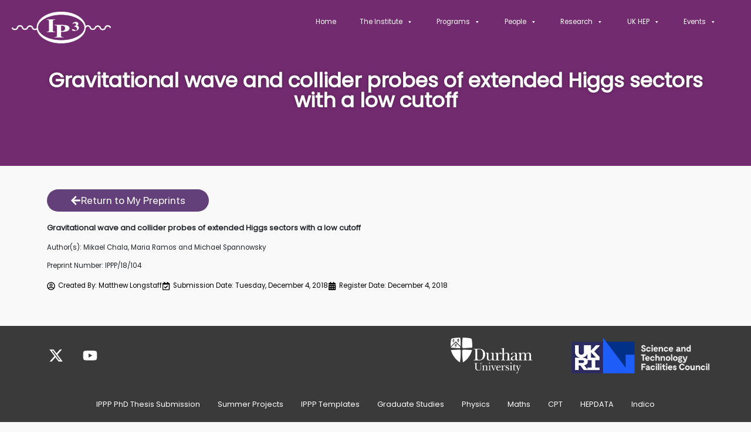

--- FILE ---
content_type: text/css
request_url: https://www.ippp.dur.ac.uk/wp-content/uploads/elementor/css/post-7390.css?ver=1769353407
body_size: 356
content:
.elementor-7390 .elementor-element.elementor-element-05eb63f{transition:background 0.3s, border 0.3s, border-radius 0.3s, box-shadow 0.3s;}.elementor-7390 .elementor-element.elementor-element-05eb63f > .elementor-background-overlay{transition:background 0.3s, border-radius 0.3s, opacity 0.3s;}.elementor-bc-flex-widget .elementor-7390 .elementor-element.elementor-element-2bdb048.elementor-column .elementor-widget-wrap{align-items:flex-start;}.elementor-7390 .elementor-element.elementor-element-2bdb048.elementor-column.elementor-element[data-element_type="column"] > .elementor-widget-wrap.elementor-element-populated{align-content:flex-start;align-items:flex-start;}.elementor-7390 .elementor-element.elementor-element-2bdb048 > .elementor-widget-wrap > .elementor-widget:not(.elementor-widget__width-auto):not(.elementor-widget__width-initial):not(:last-child):not(.elementor-absolute){margin-bottom:0px;}.elementor-7390 .elementor-element.elementor-element-a11f384 > .elementor-container > .elementor-column > .elementor-widget-wrap{align-content:flex-start;align-items:flex-start;}.elementor-7390 .elementor-element.elementor-element-a11f384{margin-top:0px;margin-bottom:0px;}.elementor-7390 .elementor-element.elementor-element-21c49bd .hfe-site-logo-container, .elementor-7390 .elementor-element.elementor-element-21c49bd .hfe-caption-width figcaption{text-align:center;}.elementor-7390 .elementor-element.elementor-element-21c49bd .widget-image-caption{margin-top:0px;margin-bottom:0px;}.elementor-7390 .elementor-element.elementor-element-21c49bd .hfe-site-logo-container .hfe-site-logo-img{border-style:none;}.elementor-7390 .elementor-element.elementor-element-024979a{margin-top:0px;margin-bottom:050px;padding:02% 0% 02% 0%;}.elementor-bc-flex-widget .elementor-7390 .elementor-element.elementor-element-dcd145c.elementor-column .elementor-widget-wrap{align-items:center;}.elementor-7390 .elementor-element.elementor-element-dcd145c.elementor-column.elementor-element[data-element_type="column"] > .elementor-widget-wrap.elementor-element-populated{align-content:center;align-items:center;}.elementor-7390 .elementor-element.elementor-element-8e7864c > .elementor-widget-container{margin:0px 0px 0px 0px;padding:0px 0px 0px 0px;}.elementor-7390 .elementor-element.elementor-element-8e7864c{text-align:center;}.elementor-7390 .elementor-element.elementor-element-8e7864c .elementor-heading-title{font-family:"Poppins", Sans-serif;font-size:2.7vw;font-weight:700;text-shadow:0px 0px 6px rgba(0,0,0,0.3);color:var( --e-global-color-secondary );}.elementor-theme-builder-content-area{height:400px;}.elementor-location-header:before, .elementor-location-footer:before{content:"";display:table;clear:both;}@media(max-width:1024px){.elementor-7390 .elementor-element.elementor-element-8e7864c .elementor-heading-title{font-size:32px;}}@media(min-width:768px){.elementor-7390 .elementor-element.elementor-element-6b47991{width:15%;}.elementor-7390 .elementor-element.elementor-element-f3780f7{width:15.332%;}.elementor-7390 .elementor-element.elementor-element-a8f93af{width:69.001%;}}@media(max-width:767px){.elementor-7390 .elementor-element.elementor-element-6b47991{width:40%;}.elementor-bc-flex-widget .elementor-7390 .elementor-element.elementor-element-6b47991.elementor-column .elementor-widget-wrap{align-items:center;}.elementor-7390 .elementor-element.elementor-element-6b47991.elementor-column.elementor-element[data-element_type="column"] > .elementor-widget-wrap.elementor-element-populated{align-content:center;align-items:center;}.elementor-7390 .elementor-element.elementor-element-f3780f7{width:20%;}.elementor-7390 .elementor-element.elementor-element-a8f93af{width:40%;}.elementor-7390 .elementor-element.elementor-element-8e7864c .elementor-heading-title{font-size:30px;}}